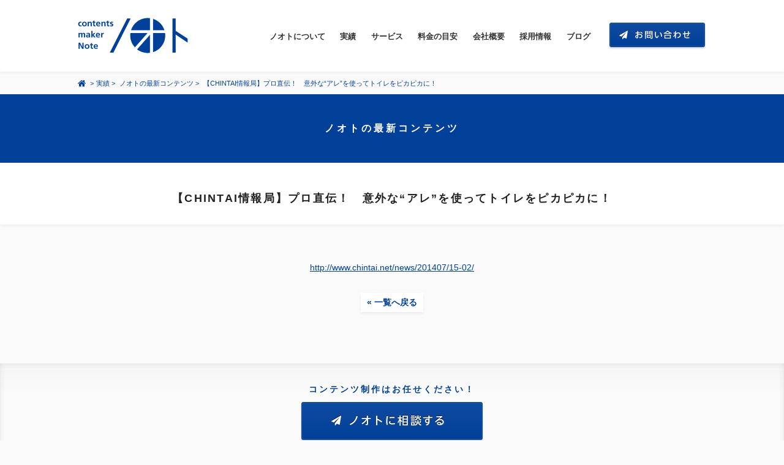

--- FILE ---
content_type: text/html; charset=UTF-8
request_url: https://www.note.fm/works/contents/%E3%80%90chintai%E6%83%85%E5%A0%B1%E5%B1%80%E3%80%91%E3%83%97%E3%83%AD%E7%9B%B4%E4%BC%9D%EF%BC%81%E3%80%80%E6%84%8F%E5%A4%96%E3%81%AA%E3%82%A2%E3%83%AC%E3%82%92%E4%BD%BF%E3%81%A3/
body_size: 8225
content:
<!DOCTYPE html>
<!--[if lt IE 7]>      <html class="no-js lt-ie9 lt-ie8 lt-ie7" lang="ja"> <![endif]-->
<!--[if IE 7]>         <html class="no-js lt-ie9 lt-ie8" lang="ja"> <![endif]-->
<!--[if IE 8]>         <html class="no-js lt-ie9" lang="ja"> <![endif]-->
<!--[if gt IE 8]><!--> <html class="no-js" lang="ja"> <!--<![endif]-->
<head>
	<meta charset="utf-8">
	<title>【CHINTAI情報局】プロ直伝！　意外な“アレ”を使ってトイレをピカピカに！ | 有限会社ノオト</title>
	<meta name="viewport" content="width=device-width, initial-scale=1">
	<link href='//fonts.googleapis.com/css?family=Source+Sans+Pro:400,700,400italic,700italic' rel='stylesheet' type='text/css'>
	<link rel="stylesheet" href="https://www.note.fm/wp-content/themes/notefm/css/normalize.min.css">
	<link rel="stylesheet" href="https://www.note.fm/wp-content/themes/notefm/css/main.css?v=241001">
	<link rel="shortcut icon" href="https://www.note.fm/favicon.ico">
	<meta property="fb:app_id" content="566535130134333">
	<meta property="og:site_name" content="有限会社ノオト" />
	<meta property="og:title" content="【CHINTAI情報局】プロ直伝！　意外な“アレ”を使ってトイレをピカピカに！ | 有限会社ノオト" />
	<meta property="og:type" content="article" />
	<meta property="og:url" content="https://www.note.fm/works/contents/%E3%80%90chintai%E6%83%85%E5%A0%B1%E5%B1%80%E3%80%91%E3%83%97%E3%83%AD%E7%9B%B4%E4%BC%9D%EF%BC%81%E3%80%80%E6%84%8F%E5%A4%96%E3%81%AA%E3%82%A2%E3%83%AC%E3%82%92%E4%BD%BF%E3%81%A3/" />
			<meta name="description" content="" />
		<meta property="og:description" content="" />
		<meta name="twitter:description" content="">
					<meta property="og:image" content="https://www.note.fm/wp-content/themes/notefm/img/og-image.jpg" />
			<meta name="twitter:image:src" content="https://www.note.fm/wp-content/themes/notefm/img/og-image.jpg">
			
	<meta name="twitter:card" content="summary_large_image">
	<meta name="twitter:site" content="@notefm">
	<meta name="twitter:title" content="【CHINTAI情報局】プロ直伝！　意外な“アレ”を使ってトイレをピカピカに！ | 有限会社ノオト">

	<script src="https://www.note.fm/wp-content/themes/notefm/js/vendor/modernizr-2.6.2-respond-1.1.0.min.js"></script>
	<script src="https://use.fontawesome.com/3960b5a401.js"></script>
	<meta name='robots' content='max-image-preview:large' />
	<style>img:is([sizes="auto" i], [sizes^="auto," i]) { contain-intrinsic-size: 3000px 1500px }</style>
	<link rel='dns-prefetch' href='//challenges.cloudflare.com' />
<script type="text/javascript">
/* <![CDATA[ */
window._wpemojiSettings = {"baseUrl":"https:\/\/s.w.org\/images\/core\/emoji\/16.0.1\/72x72\/","ext":".png","svgUrl":"https:\/\/s.w.org\/images\/core\/emoji\/16.0.1\/svg\/","svgExt":".svg","source":{"concatemoji":"https:\/\/www.note.fm\/wp-includes\/js\/wp-emoji-release.min.js?ver=6.8.3"}};
/*! This file is auto-generated */
!function(s,n){var o,i,e;function c(e){try{var t={supportTests:e,timestamp:(new Date).valueOf()};sessionStorage.setItem(o,JSON.stringify(t))}catch(e){}}function p(e,t,n){e.clearRect(0,0,e.canvas.width,e.canvas.height),e.fillText(t,0,0);var t=new Uint32Array(e.getImageData(0,0,e.canvas.width,e.canvas.height).data),a=(e.clearRect(0,0,e.canvas.width,e.canvas.height),e.fillText(n,0,0),new Uint32Array(e.getImageData(0,0,e.canvas.width,e.canvas.height).data));return t.every(function(e,t){return e===a[t]})}function u(e,t){e.clearRect(0,0,e.canvas.width,e.canvas.height),e.fillText(t,0,0);for(var n=e.getImageData(16,16,1,1),a=0;a<n.data.length;a++)if(0!==n.data[a])return!1;return!0}function f(e,t,n,a){switch(t){case"flag":return n(e,"\ud83c\udff3\ufe0f\u200d\u26a7\ufe0f","\ud83c\udff3\ufe0f\u200b\u26a7\ufe0f")?!1:!n(e,"\ud83c\udde8\ud83c\uddf6","\ud83c\udde8\u200b\ud83c\uddf6")&&!n(e,"\ud83c\udff4\udb40\udc67\udb40\udc62\udb40\udc65\udb40\udc6e\udb40\udc67\udb40\udc7f","\ud83c\udff4\u200b\udb40\udc67\u200b\udb40\udc62\u200b\udb40\udc65\u200b\udb40\udc6e\u200b\udb40\udc67\u200b\udb40\udc7f");case"emoji":return!a(e,"\ud83e\udedf")}return!1}function g(e,t,n,a){var r="undefined"!=typeof WorkerGlobalScope&&self instanceof WorkerGlobalScope?new OffscreenCanvas(300,150):s.createElement("canvas"),o=r.getContext("2d",{willReadFrequently:!0}),i=(o.textBaseline="top",o.font="600 32px Arial",{});return e.forEach(function(e){i[e]=t(o,e,n,a)}),i}function t(e){var t=s.createElement("script");t.src=e,t.defer=!0,s.head.appendChild(t)}"undefined"!=typeof Promise&&(o="wpEmojiSettingsSupports",i=["flag","emoji"],n.supports={everything:!0,everythingExceptFlag:!0},e=new Promise(function(e){s.addEventListener("DOMContentLoaded",e,{once:!0})}),new Promise(function(t){var n=function(){try{var e=JSON.parse(sessionStorage.getItem(o));if("object"==typeof e&&"number"==typeof e.timestamp&&(new Date).valueOf()<e.timestamp+604800&&"object"==typeof e.supportTests)return e.supportTests}catch(e){}return null}();if(!n){if("undefined"!=typeof Worker&&"undefined"!=typeof OffscreenCanvas&&"undefined"!=typeof URL&&URL.createObjectURL&&"undefined"!=typeof Blob)try{var e="postMessage("+g.toString()+"("+[JSON.stringify(i),f.toString(),p.toString(),u.toString()].join(",")+"));",a=new Blob([e],{type:"text/javascript"}),r=new Worker(URL.createObjectURL(a),{name:"wpTestEmojiSupports"});return void(r.onmessage=function(e){c(n=e.data),r.terminate(),t(n)})}catch(e){}c(n=g(i,f,p,u))}t(n)}).then(function(e){for(var t in e)n.supports[t]=e[t],n.supports.everything=n.supports.everything&&n.supports[t],"flag"!==t&&(n.supports.everythingExceptFlag=n.supports.everythingExceptFlag&&n.supports[t]);n.supports.everythingExceptFlag=n.supports.everythingExceptFlag&&!n.supports.flag,n.DOMReady=!1,n.readyCallback=function(){n.DOMReady=!0}}).then(function(){return e}).then(function(){var e;n.supports.everything||(n.readyCallback(),(e=n.source||{}).concatemoji?t(e.concatemoji):e.wpemoji&&e.twemoji&&(t(e.twemoji),t(e.wpemoji)))}))}((window,document),window._wpemojiSettings);
/* ]]> */
</script>
<style id='wp-emoji-styles-inline-css' type='text/css'>

	img.wp-smiley, img.emoji {
		display: inline !important;
		border: none !important;
		box-shadow: none !important;
		height: 1em !important;
		width: 1em !important;
		margin: 0 0.07em !important;
		vertical-align: -0.1em !important;
		background: none !important;
		padding: 0 !important;
	}
</style>
<link rel='stylesheet' id='wp-block-library-css' href='https://www.note.fm/wp-includes/css/dist/block-library/style.min.css?ver=6.8.3' type='text/css' media='all' />
<style id='classic-theme-styles-inline-css' type='text/css'>
/*! This file is auto-generated */
.wp-block-button__link{color:#fff;background-color:#32373c;border-radius:9999px;box-shadow:none;text-decoration:none;padding:calc(.667em + 2px) calc(1.333em + 2px);font-size:1.125em}.wp-block-file__button{background:#32373c;color:#fff;text-decoration:none}
</style>
<style id='global-styles-inline-css' type='text/css'>
:root{--wp--preset--aspect-ratio--square: 1;--wp--preset--aspect-ratio--4-3: 4/3;--wp--preset--aspect-ratio--3-4: 3/4;--wp--preset--aspect-ratio--3-2: 3/2;--wp--preset--aspect-ratio--2-3: 2/3;--wp--preset--aspect-ratio--16-9: 16/9;--wp--preset--aspect-ratio--9-16: 9/16;--wp--preset--color--black: #000000;--wp--preset--color--cyan-bluish-gray: #abb8c3;--wp--preset--color--white: #ffffff;--wp--preset--color--pale-pink: #f78da7;--wp--preset--color--vivid-red: #cf2e2e;--wp--preset--color--luminous-vivid-orange: #ff6900;--wp--preset--color--luminous-vivid-amber: #fcb900;--wp--preset--color--light-green-cyan: #7bdcb5;--wp--preset--color--vivid-green-cyan: #00d084;--wp--preset--color--pale-cyan-blue: #8ed1fc;--wp--preset--color--vivid-cyan-blue: #0693e3;--wp--preset--color--vivid-purple: #9b51e0;--wp--preset--gradient--vivid-cyan-blue-to-vivid-purple: linear-gradient(135deg,rgba(6,147,227,1) 0%,rgb(155,81,224) 100%);--wp--preset--gradient--light-green-cyan-to-vivid-green-cyan: linear-gradient(135deg,rgb(122,220,180) 0%,rgb(0,208,130) 100%);--wp--preset--gradient--luminous-vivid-amber-to-luminous-vivid-orange: linear-gradient(135deg,rgba(252,185,0,1) 0%,rgba(255,105,0,1) 100%);--wp--preset--gradient--luminous-vivid-orange-to-vivid-red: linear-gradient(135deg,rgba(255,105,0,1) 0%,rgb(207,46,46) 100%);--wp--preset--gradient--very-light-gray-to-cyan-bluish-gray: linear-gradient(135deg,rgb(238,238,238) 0%,rgb(169,184,195) 100%);--wp--preset--gradient--cool-to-warm-spectrum: linear-gradient(135deg,rgb(74,234,220) 0%,rgb(151,120,209) 20%,rgb(207,42,186) 40%,rgb(238,44,130) 60%,rgb(251,105,98) 80%,rgb(254,248,76) 100%);--wp--preset--gradient--blush-light-purple: linear-gradient(135deg,rgb(255,206,236) 0%,rgb(152,150,240) 100%);--wp--preset--gradient--blush-bordeaux: linear-gradient(135deg,rgb(254,205,165) 0%,rgb(254,45,45) 50%,rgb(107,0,62) 100%);--wp--preset--gradient--luminous-dusk: linear-gradient(135deg,rgb(255,203,112) 0%,rgb(199,81,192) 50%,rgb(65,88,208) 100%);--wp--preset--gradient--pale-ocean: linear-gradient(135deg,rgb(255,245,203) 0%,rgb(182,227,212) 50%,rgb(51,167,181) 100%);--wp--preset--gradient--electric-grass: linear-gradient(135deg,rgb(202,248,128) 0%,rgb(113,206,126) 100%);--wp--preset--gradient--midnight: linear-gradient(135deg,rgb(2,3,129) 0%,rgb(40,116,252) 100%);--wp--preset--font-size--small: 13px;--wp--preset--font-size--medium: 20px;--wp--preset--font-size--large: 36px;--wp--preset--font-size--x-large: 42px;--wp--preset--spacing--20: 0.44rem;--wp--preset--spacing--30: 0.67rem;--wp--preset--spacing--40: 1rem;--wp--preset--spacing--50: 1.5rem;--wp--preset--spacing--60: 2.25rem;--wp--preset--spacing--70: 3.38rem;--wp--preset--spacing--80: 5.06rem;--wp--preset--shadow--natural: 6px 6px 9px rgba(0, 0, 0, 0.2);--wp--preset--shadow--deep: 12px 12px 50px rgba(0, 0, 0, 0.4);--wp--preset--shadow--sharp: 6px 6px 0px rgba(0, 0, 0, 0.2);--wp--preset--shadow--outlined: 6px 6px 0px -3px rgba(255, 255, 255, 1), 6px 6px rgba(0, 0, 0, 1);--wp--preset--shadow--crisp: 6px 6px 0px rgba(0, 0, 0, 1);}:where(.is-layout-flex){gap: 0.5em;}:where(.is-layout-grid){gap: 0.5em;}body .is-layout-flex{display: flex;}.is-layout-flex{flex-wrap: wrap;align-items: center;}.is-layout-flex > :is(*, div){margin: 0;}body .is-layout-grid{display: grid;}.is-layout-grid > :is(*, div){margin: 0;}:where(.wp-block-columns.is-layout-flex){gap: 2em;}:where(.wp-block-columns.is-layout-grid){gap: 2em;}:where(.wp-block-post-template.is-layout-flex){gap: 1.25em;}:where(.wp-block-post-template.is-layout-grid){gap: 1.25em;}.has-black-color{color: var(--wp--preset--color--black) !important;}.has-cyan-bluish-gray-color{color: var(--wp--preset--color--cyan-bluish-gray) !important;}.has-white-color{color: var(--wp--preset--color--white) !important;}.has-pale-pink-color{color: var(--wp--preset--color--pale-pink) !important;}.has-vivid-red-color{color: var(--wp--preset--color--vivid-red) !important;}.has-luminous-vivid-orange-color{color: var(--wp--preset--color--luminous-vivid-orange) !important;}.has-luminous-vivid-amber-color{color: var(--wp--preset--color--luminous-vivid-amber) !important;}.has-light-green-cyan-color{color: var(--wp--preset--color--light-green-cyan) !important;}.has-vivid-green-cyan-color{color: var(--wp--preset--color--vivid-green-cyan) !important;}.has-pale-cyan-blue-color{color: var(--wp--preset--color--pale-cyan-blue) !important;}.has-vivid-cyan-blue-color{color: var(--wp--preset--color--vivid-cyan-blue) !important;}.has-vivid-purple-color{color: var(--wp--preset--color--vivid-purple) !important;}.has-black-background-color{background-color: var(--wp--preset--color--black) !important;}.has-cyan-bluish-gray-background-color{background-color: var(--wp--preset--color--cyan-bluish-gray) !important;}.has-white-background-color{background-color: var(--wp--preset--color--white) !important;}.has-pale-pink-background-color{background-color: var(--wp--preset--color--pale-pink) !important;}.has-vivid-red-background-color{background-color: var(--wp--preset--color--vivid-red) !important;}.has-luminous-vivid-orange-background-color{background-color: var(--wp--preset--color--luminous-vivid-orange) !important;}.has-luminous-vivid-amber-background-color{background-color: var(--wp--preset--color--luminous-vivid-amber) !important;}.has-light-green-cyan-background-color{background-color: var(--wp--preset--color--light-green-cyan) !important;}.has-vivid-green-cyan-background-color{background-color: var(--wp--preset--color--vivid-green-cyan) !important;}.has-pale-cyan-blue-background-color{background-color: var(--wp--preset--color--pale-cyan-blue) !important;}.has-vivid-cyan-blue-background-color{background-color: var(--wp--preset--color--vivid-cyan-blue) !important;}.has-vivid-purple-background-color{background-color: var(--wp--preset--color--vivid-purple) !important;}.has-black-border-color{border-color: var(--wp--preset--color--black) !important;}.has-cyan-bluish-gray-border-color{border-color: var(--wp--preset--color--cyan-bluish-gray) !important;}.has-white-border-color{border-color: var(--wp--preset--color--white) !important;}.has-pale-pink-border-color{border-color: var(--wp--preset--color--pale-pink) !important;}.has-vivid-red-border-color{border-color: var(--wp--preset--color--vivid-red) !important;}.has-luminous-vivid-orange-border-color{border-color: var(--wp--preset--color--luminous-vivid-orange) !important;}.has-luminous-vivid-amber-border-color{border-color: var(--wp--preset--color--luminous-vivid-amber) !important;}.has-light-green-cyan-border-color{border-color: var(--wp--preset--color--light-green-cyan) !important;}.has-vivid-green-cyan-border-color{border-color: var(--wp--preset--color--vivid-green-cyan) !important;}.has-pale-cyan-blue-border-color{border-color: var(--wp--preset--color--pale-cyan-blue) !important;}.has-vivid-cyan-blue-border-color{border-color: var(--wp--preset--color--vivid-cyan-blue) !important;}.has-vivid-purple-border-color{border-color: var(--wp--preset--color--vivid-purple) !important;}.has-vivid-cyan-blue-to-vivid-purple-gradient-background{background: var(--wp--preset--gradient--vivid-cyan-blue-to-vivid-purple) !important;}.has-light-green-cyan-to-vivid-green-cyan-gradient-background{background: var(--wp--preset--gradient--light-green-cyan-to-vivid-green-cyan) !important;}.has-luminous-vivid-amber-to-luminous-vivid-orange-gradient-background{background: var(--wp--preset--gradient--luminous-vivid-amber-to-luminous-vivid-orange) !important;}.has-luminous-vivid-orange-to-vivid-red-gradient-background{background: var(--wp--preset--gradient--luminous-vivid-orange-to-vivid-red) !important;}.has-very-light-gray-to-cyan-bluish-gray-gradient-background{background: var(--wp--preset--gradient--very-light-gray-to-cyan-bluish-gray) !important;}.has-cool-to-warm-spectrum-gradient-background{background: var(--wp--preset--gradient--cool-to-warm-spectrum) !important;}.has-blush-light-purple-gradient-background{background: var(--wp--preset--gradient--blush-light-purple) !important;}.has-blush-bordeaux-gradient-background{background: var(--wp--preset--gradient--blush-bordeaux) !important;}.has-luminous-dusk-gradient-background{background: var(--wp--preset--gradient--luminous-dusk) !important;}.has-pale-ocean-gradient-background{background: var(--wp--preset--gradient--pale-ocean) !important;}.has-electric-grass-gradient-background{background: var(--wp--preset--gradient--electric-grass) !important;}.has-midnight-gradient-background{background: var(--wp--preset--gradient--midnight) !important;}.has-small-font-size{font-size: var(--wp--preset--font-size--small) !important;}.has-medium-font-size{font-size: var(--wp--preset--font-size--medium) !important;}.has-large-font-size{font-size: var(--wp--preset--font-size--large) !important;}.has-x-large-font-size{font-size: var(--wp--preset--font-size--x-large) !important;}
:where(.wp-block-post-template.is-layout-flex){gap: 1.25em;}:where(.wp-block-post-template.is-layout-grid){gap: 1.25em;}
:where(.wp-block-columns.is-layout-flex){gap: 2em;}:where(.wp-block-columns.is-layout-grid){gap: 2em;}
:root :where(.wp-block-pullquote){font-size: 1.5em;line-height: 1.6;}
</style>
<link rel='stylesheet' id='contact-form-7-css' href='https://www.note.fm/wp-content/plugins/contact-form-7/includes/css/styles.css?ver=6.1.1' type='text/css' media='all' />
<link rel="https://api.w.org/" href="https://www.note.fm/wp-json/" /><link rel="canonical" href="https://www.note.fm/works/contents/%e3%80%90chintai%e6%83%85%e5%a0%b1%e5%b1%80%e3%80%91%e3%83%97%e3%83%ad%e7%9b%b4%e4%bc%9d%ef%bc%81%e3%80%80%e6%84%8f%e5%a4%96%e3%81%aa%e3%82%a2%e3%83%ac%e3%82%92%e4%bd%bf%e3%81%a3/" />
<link rel="alternate" title="oEmbed (JSON)" type="application/json+oembed" href="https://www.note.fm/wp-json/oembed/1.0/embed?url=https%3A%2F%2Fwww.note.fm%2Fworks%2Fcontents%2F%25e3%2580%2590chintai%25e6%2583%2585%25e5%25a0%25b1%25e5%25b1%2580%25e3%2580%2591%25e3%2583%2597%25e3%2583%25ad%25e7%259b%25b4%25e4%25bc%259d%25ef%25bc%2581%25e3%2580%2580%25e6%2584%258f%25e5%25a4%2596%25e3%2581%25aa%25e3%2582%25a2%25e3%2583%25ac%25e3%2582%2592%25e4%25bd%25bf%25e3%2581%25a3%2F" />
<link rel="alternate" title="oEmbed (XML)" type="text/xml+oembed" href="https://www.note.fm/wp-json/oembed/1.0/embed?url=https%3A%2F%2Fwww.note.fm%2Fworks%2Fcontents%2F%25e3%2580%2590chintai%25e6%2583%2585%25e5%25a0%25b1%25e5%25b1%2580%25e3%2580%2591%25e3%2583%2597%25e3%2583%25ad%25e7%259b%25b4%25e4%25bc%259d%25ef%25bc%2581%25e3%2580%2580%25e6%2584%258f%25e5%25a4%2596%25e3%2581%25aa%25e3%2582%25a2%25e3%2583%25ac%25e3%2582%2592%25e4%25bd%25bf%25e3%2581%25a3%2F&#038;format=xml" />

<body class="wp-singular contents-template-default single single-contents postid-349 wp-theme-notefm singular">
	<div id="fb-root"></div>
<script>(function(d, s, id) {
  var js, fjs = d.getElementsByTagName(s)[0];
  if (d.getElementById(id)) return;
  js = d.createElement(s); js.id = id;
  js.src = "//connect.facebook.net/ja_JP/sdk.js#xfbml=1&version=v2.4&appId=566535130134333";
  fjs.parentNode.insertBefore(js, fjs);
}(document, 'script', 'facebook-jssdk'));</script>	<div id="site-header">
		<header>
			<h1><a href="https://www.note.fm/">コンテンツ メーカー 有限会社ノオト</a></h1>
			<nav class="menu-container"><ul id="header-menu" class="menu" itemscope itemtype="http://schema.org/SiteNavigationElement"><li id="menu-item-4316" class="menu-item menu-item-type-post_type menu-item-object-page menu-item-4316"><a href="https://www.note.fm/about/">ノオトについて</a></li>
<li id="menu-item-4319" class="menu-item menu-item-type-post_type menu-item-object-page menu-item-4319"><a href="https://www.note.fm/works/">実績</a></li>
<li id="menu-item-4315" class="menu-item menu-item-type-post_type menu-item-object-page menu-item-4315"><a href="https://www.note.fm/services/">サービス</a></li>
<li id="menu-item-4314" class="menu-item menu-item-type-post_type menu-item-object-page menu-item-4314"><a href="https://www.note.fm/price/">料金の目安</a></li>
<li id="menu-item-4313" class="menu-item menu-item-type-post_type menu-item-object-page menu-item-4313"><a href="https://www.note.fm/profile/">会社概要</a></li>
<li id="menu-item-4324" class="menu-item menu-item-type-custom menu-item-object-custom menu-item-4324"><a href="https://www.note.fm/recruit_2022earlyspring/">採用情報</a></li>
<li id="menu-item-4323" class="menu-item menu-item-type-custom menu-item-object-custom menu-item-4323"><a href="/noteblog/">ブログ</a></li>
</ul></nav>			<div class="contact">
				<a href="https://www.note.fm/contact/"><img src="https://www.note.fm/wp-content/themes/notefm/img/contact-btn-off.png" alt="お問い合わせ" /></a>
			</div>
			<div class="mobile menu-toggle">
				<img src="https://www.note.fm/wp-content/themes/notefm/img/menu-toggle.png" alt="メニュー" />
			</div>
		</header>
	</div><!--#site-header-->


<section>
		<div class="page-header">
		<header>
			<nav class="breadcrumb">
				<ul>
					<li><a href="https://www.note.fm/"><img src="https://www.note.fm/wp-content/themes/notefm/img/home.png" alt="コンテンツメーカー 有限会社ノオト" /></a>&nbsp;&gt;</li>
					<li><a href="https://www.note.fm/works/">実績</a>&nbsp;&gt;&nbsp;</li>
					<li><a href="https://www.note.fm/works/contents/">ノオトの最新コンテンツ</a>&nbsp;&gt;&nbsp;</li>
					<li>【CHINTAI情報局】プロ直伝！　意外な“アレ”を使ってトイレをピカピカに！</li>
				</ul>
			</nav>
			<h1>ノオトの最新コンテンツ</h1>
			<div class="works-title shadow clearfix">
				<div class="inner row">
					<div class="col span_12">
							<h2 class="nourl align-c">【CHINTAI情報局】プロ直伝！　意外な“アレ”を使ってトイレをピカピカに！</h2>
					</div>
				</div>
			</div>
		</header>
	</div>
	<div class="page-content works">
		<div class="row clearfix">
			<div class="col span_12 works-main">
									<p class="align-c"><a href="http://www.chintai.net/news/201407/15-02/">http://www.chintai.net/news/201407/15-02/</a></p>
					
				<div class="works-back align-c"><a href="../">&laquo;&nbsp;一覧へ戻る</a></div>
			</div>
		</div>
	</div><!--.page-content-->
	</section>


	<div id="site-footer" class="clear">
		<footer>
						<div id="footer-contact">
				<p>コンテンツ制作はお任せください！</p>
				<div class="contact"><a href="https://www.note.fm/contact/"><img src="https://www.note.fm/wp-content/themes/notefm/img/footer-contact-off.png" alt="ノオトに相談する" /></a></div>
			</div><!--#footer-contact-->
			
			<div id="footer-inner" class="clearfix">
				<div class="left">
					<div class="logo"><a href="https://www.note.fm/"><img src="https://www.note.fm/wp-content/themes/notefm/img/footer-logo.png" alt="有限会社ノオト" /></a></div>
					<div class="info">
						<strong>有限会社ノオト</strong><br />
						〒141-0031 東京都品川区西五反田8-4-13<br>五反田JPビルディング2F　co-lab 五反田 with JPRE A05　<span class="map"><a href="https://www.note.fm//profile/#gmap">map</a></span>
					</div>
				</div><!--.left-->
				<div class="right">
					<div class="follow"><img src="https://www.note.fm/wp-content/themes/notefm/img/footer-follow.png" alt="ノオトをフォロー" /></div>
					<ul class="sns-icons clearfix">
						<li><a href="https://www.facebook.com/note.ltd" target="_blank"><img src="https://www.note.fm/wp-content/themes/notefm/img/fb-icon.png" alt="ノオトFacebookページ" /></a></li>
						<li><a href="https://x.com/notefm" target="_blank"><img src="https://www.note.fm/wp-content/themes/notefm/img/x-icon.png" alt="ノオト X" /></a></li>
					</ul>
					<div class="share"><img src="https://www.note.fm/wp-content/themes/notefm/img/footer-share.png" alt="ページをシェア" /></div>
					<ul class="sns-btns clearfix">
						<li class="twitter">
							<a href="https://twitter.com/share" class="twitter-share-button" data-url="https://www.note.fm/" data-lang="ja" data-related="notefm">ツイート</a>
							<script>!function(d,s,id){var js,fjs=d.getElementsByTagName(s)[0],p=/^http:/.test(d.location)?'http':'https';if(!d.getElementById(id)){js=d.createElement(s);js.id=id;js.src=p+'://platform.twitter.com/widgets.js';fjs.parentNode.insertBefore(js,fjs);}}(document, 'script', 'twitter-wjs');</script>
						</li>
						<li class="facebook">
							<div class="fb-like" data-href="https://www.note.fm/" data-width="110" data-layout="button" data-action="like" data-show-faces="false" data-share="false"></div>
						</li>
					</ul>
				</div><!--.right-->
				<div class="footnote">
					<ul>
						<li><a href="https://www.note.fm/sitemap/">サイトマップ</a>&nbsp;|&nbsp;</li>
						<li><a href="https://www.note.fm/privacy-policy/">プライバシーポリシー</a>&nbsp;|&nbsp;</li>
						<li><a href="https://www.note.fm/site-policy/">サイトポリシー</a></li>
					</ul>
					<small class="sans">Copyright &copy; 2026 Note, Ltd. </small>
				</div>
			</div><!--.inner-->
		</footer>
	</div><!--#site-footer-->

	<script src="https://ajax.googleapis.com/ajax/libs/jquery/3.7.1/jquery.min.js"></script>
	<script src="https://www.note.fm/wp-content/themes/notefm/js/vendor/jquery.easing.1.3.js"></script>
	<script src="https://www.note.fm/wp-content/themes/notefm/js/imagesloaded.pkgd.min.js"></script>
	<script src="https://www.note.fm/wp-content/themes/notefm/js/jquery.touchSwipe.min.js"></script>
	<script src="https://www.note.fm/wp-content/themes/notefm/js/main.js"></script>

	
	<script>
	  (function(i,s,o,g,r,a,m){i['GoogleAnalyticsObject']=r;i[r]=i[r]||function(){
	  (i[r].q=i[r].q||[]).push(arguments)},i[r].l=1*new Date();a=s.createElement(o),
	  m=s.getElementsByTagName(o)[0];a.async=1;a.src=g;m.parentNode.insertBefore(a,m)
	  })(window,document,'script','//www.google-analytics.com/analytics.js','ga');

	  ga('create', 'UA-52133500-1', 'note.fm');
	  ga('send', 'pageview');

	</script>
<script type="speculationrules">
{"prefetch":[{"source":"document","where":{"and":[{"href_matches":"\/*"},{"not":{"href_matches":["\/wp-*.php","\/wp-admin\/*","\/wp-content\/uploads\/*","\/wp-content\/*","\/wp-content\/plugins\/*","\/wp-content\/themes\/notefm\/*","\/*\\?(.+)"]}},{"not":{"selector_matches":"a[rel~=\"nofollow\"]"}},{"not":{"selector_matches":".no-prefetch, .no-prefetch a"}}]},"eagerness":"conservative"}]}
</script>
<script>
document.addEventListener( 'wpcf7mailsent', function( event ) {
  location.replace('https://note.fm/contact/thanks/');
}, false );
</script>
<script type="text/javascript" src="https://www.note.fm/wp-includes/js/dist/hooks.min.js?ver=4d63a3d491d11ffd8ac6" id="wp-hooks-js"></script>
<script type="text/javascript" src="https://www.note.fm/wp-includes/js/dist/i18n.min.js?ver=5e580eb46a90c2b997e6" id="wp-i18n-js"></script>
<script type="text/javascript" id="wp-i18n-js-after">
/* <![CDATA[ */
wp.i18n.setLocaleData( { 'text direction\u0004ltr': [ 'ltr' ] } );
/* ]]> */
</script>
<script type="text/javascript" src="https://www.note.fm/wp-content/plugins/contact-form-7/includes/swv/js/index.js?ver=6.1.1" id="swv-js"></script>
<script type="text/javascript" id="contact-form-7-js-translations">
/* <![CDATA[ */
( function( domain, translations ) {
	var localeData = translations.locale_data[ domain ] || translations.locale_data.messages;
	localeData[""].domain = domain;
	wp.i18n.setLocaleData( localeData, domain );
} )( "contact-form-7", {"translation-revision-date":"2025-08-05 08:50:03+0000","generator":"GlotPress\/4.0.1","domain":"messages","locale_data":{"messages":{"":{"domain":"messages","plural-forms":"nplurals=1; plural=0;","lang":"ja_JP"},"This contact form is placed in the wrong place.":["\u3053\u306e\u30b3\u30f3\u30bf\u30af\u30c8\u30d5\u30a9\u30fc\u30e0\u306f\u9593\u9055\u3063\u305f\u4f4d\u7f6e\u306b\u7f6e\u304b\u308c\u3066\u3044\u307e\u3059\u3002"],"Error:":["\u30a8\u30e9\u30fc:"]}},"comment":{"reference":"includes\/js\/index.js"}} );
/* ]]> */
</script>
<script type="text/javascript" id="contact-form-7-js-before">
/* <![CDATA[ */
var wpcf7 = {
    "api": {
        "root": "https:\/\/www.note.fm\/wp-json\/",
        "namespace": "contact-form-7\/v1"
    }
};
/* ]]> */
</script>
<script type="text/javascript" src="https://www.note.fm/wp-content/plugins/contact-form-7/includes/js/index.js?ver=6.1.1" id="contact-form-7-js"></script>
<script type="text/javascript" src="https://challenges.cloudflare.com/turnstile/v0/api.js" id="cloudflare-turnstile-js" data-wp-strategy="async"></script>
<script type="text/javascript" id="cloudflare-turnstile-js-after">
/* <![CDATA[ */
document.addEventListener( 'wpcf7submit', e => turnstile.reset() );
/* ]]> */
</script>
</body>
</html>


